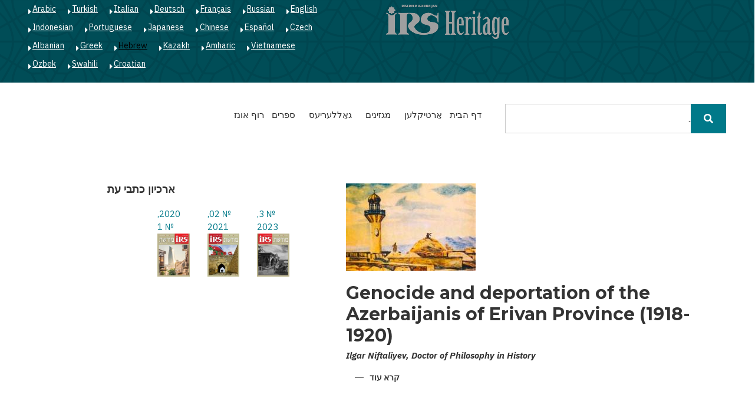

--- FILE ---
content_type: text/html; charset=UTF-8
request_url: https://irs-az.com/he?destination=/en&_exception_statuscode=404&page=%2C2
body_size: 8599
content:
<!DOCTYPE html>
<html lang="he" dir="rtl" prefix="content: http://purl.org/rss/1.0/modules/content/  dc: http://purl.org/dc/terms/  foaf: http://xmlns.com/foaf/0.1/  og: http://ogp.me/ns#  rdfs: http://www.w3.org/2000/01/rdf-schema#  schema: http://schema.org/  sioc: http://rdfs.org/sioc/ns#  sioct: http://rdfs.org/sioc/types#  skos: http://www.w3.org/2004/02/skos/core#  xsd: http://www.w3.org/2001/XMLSchema# ">
  <head>
    <meta charset="utf-8" />
<script>(function(i,s,o,g,r,a,m){i["GoogleAnalyticsObject"]=r;i[r]=i[r]||function(){(i[r].q=i[r].q||[]).push(arguments)},i[r].l=1*new Date();a=s.createElement(o),m=s.getElementsByTagName(o)[0];a.async=1;a.src=g;m.parentNode.insertBefore(a,m)})(window,document,"script","https://www.google-analytics.com/analytics.js","ga");ga("create", "UA-75339655-1", {"cookieDomain":"auto"});ga("set", "anonymizeIp", true);ga("send", "pageview");</script>
<meta name="geo.region" content="AZ" />
<link rel="shortlink" href="https://irs-az.com/he" />
<link rel="canonical" href="https://irs-az.com/he" />
<link rel="image_src" href="https://irs-az.com/sites/default/files/irs_en.png" />
<meta name="MobileOptimized" content="width" />
<meta name="HandheldFriendly" content="true" />
<meta name="viewport" content="width=device-width, initial-scale=1.0" />
<link rel="shortcut icon" href="/sites/default/files/favicon.ico" type="image/vnd.microsoft.icon" />
<link rel="alternate" type="application/rss+xml" title="" href="https://irs-az.com/he/rss.xml?destination=/en&amp;_exception_statuscode=404" />

    <title>| IRS ירושה</title>
    <link rel="stylesheet" media="all" href="/sites/default/files/css/css_fOV8h1keKOzbP0Jv_-Tgbs-8UpxIJdQEYVFzPmv0OJM.css" />
<link rel="stylesheet" media="all" href="/sites/default/files/css/css_wCfjYa7seMuJhsTVd-C-ZPp_fjlaY5X9MZYayRPi9ms.css" />
<link rel="stylesheet" media="all" href="//stackpath.bootstrapcdn.com/bootstrap/4.3.1/css/bootstrap.min.css" />
<link rel="stylesheet" media="all" href="/sites/default/files/css/css_GWK_-e8EEXSjnQ7zRom7-wdNXph5Ml-tDUp2VmMBdXc.css" />
<link rel="stylesheet" media="all" href="/themes/minimal_lite/css/components/messages.css?s73nlp" />
<link rel="stylesheet" media="all" href="/sites/default/files/css/css_9kE0rcdVddACZFPmVsK259-rIvw_SE6DOXIjtPy7lko.css" />
<link rel="stylesheet" media="all" href="//use.fontawesome.com/releases/v5.8.2/css/all.css" />
<link rel="stylesheet" media="print" href="/sites/default/files/css/css_dw-KdAXsVspyVbyzWtO7GXqJzvqCWVpJ0NRRV3g_wKQ.css" />
<link rel="stylesheet" media="all" href="https://fonts.googleapis.com/css?family=Montserrat:300,300i,400,400i,500,500i,600,600i,700,700i,900,900i&amp;amp;subset=latin-ext" />
<link rel="stylesheet" media="all" href="//fonts.googleapis.com/css?family=IBM+Plex+Sans:300,300i,400,400i,500,500i,600,600i,700,700i" />
<link rel="stylesheet" media="all" href="//fonts.googleapis.com/css?family=Source+Code+Pro&amp;subset=latin,latin-ext" />
<link rel="stylesheet" media="all" href="//fonts.googleapis.com/css?family=PT+Serif:400,700,400italic,700italic&amp;subset=latin,latin-ext" />
<link rel="stylesheet" media="all" href="/sites/default/files/css/css_X0ZApU4_hu1GVmWMq9am_2IARJwBk0WtzBUy8rGpWek.css" />
<link rel="stylesheet" media="all" href="/themes/minimal_lite/css/theme/color-turquoise.css?s73nlp" />
<link rel="stylesheet" media="all" href="/sites/default/files/css/css_kJxeMfw1UmxQ52ssMyjF5sUR2NPnja5OOS-k-GpZ1sQ.css" />

    
<!--[if lte IE 8]>
<script src="/sites/default/files/js/js_VtafjXmRvoUgAzqzYTA3Wrjkx9wcWhjP0G4ZnnqRamA.js"></script>
<![endif]-->

  </head>
  <body class="layout-one-sidebar layout-sidebar-second wide hff-32 pff-51 sff-51 slff-51 paragraph-responsive-typography-enabled fixed-header-enabled--scroll-up fixed-header-enabled slideout-side-right path-frontpage">
        <a href="#main-content" class="visually-hidden focusable skip-link">
      דילוג לתוכן העיקרי
    </a>
    
      <div class="dialog-off-canvas-main-canvas" data-off-canvas-main-canvas>
    
<div class="page-container">

          <div class="header-container">

                      <div class="clearfix header-top-highlighted region--light-typography region--dark-background region--no-paddings">
          <div class="container-fluid pl-xl-5 pr-xl-5">
                        <div class="clearfix header-top-highlighted__container"
              >
              <div class="row">
                                  <div class="col-md-6">
                                        <div class="clearfix header-top-highlighted__section header-top-highlighted-first">
                        <div class="region region-header-top-highlighted-first">
    <div id="block-minimal-lite-branding" class="clearfix site-branding block block-system block-system-branding-block">
  
    
    <div class="logo-and-site-name-wrapper clearfix">
          <div class="logo">
        <a href="/he" title="דף הבית" rel="home" class="site-branding__logo">
          <img src="/sites/default/files/irs_en.png" alt="דף הבית" />
        </a>
      </div>
              </div>
</div>

  </div>

                    </div>
                                      </div>
                                                  <div class="col-md-6">
                                        <div class="clearfix header-top-highlighted__section header-top-highlighted-second">
                        <div class="region region-header-top-highlighted-second">
    <div class="language-switcher-language-url clearfix block block-language block-language-blocklanguage-interface" id="block-languageswitcher" role="navigation">
  
    
      <div class="content">
      <ul class="links"><li hreflang="en" data-drupal-link-query="{&quot;_exception_statuscode&quot;:&quot;404&quot;,&quot;destination&quot;:&quot;\/en&quot;,&quot;page&quot;:&quot;,2&quot;}" data-drupal-link-system-path="&lt;front&gt;" class="en"><a href="/en?destination=/en&amp;_exception_statuscode=404&amp;page=%2C2" class="language-link" hreflang="en" data-drupal-link-query="{&quot;_exception_statuscode&quot;:&quot;404&quot;,&quot;destination&quot;:&quot;\/en&quot;,&quot;page&quot;:&quot;,2&quot;}" data-drupal-link-system-path="&lt;front&gt;">English</a></li><li hreflang="ru" data-drupal-link-query="{&quot;_exception_statuscode&quot;:&quot;404&quot;,&quot;destination&quot;:&quot;\/en&quot;,&quot;page&quot;:&quot;,2&quot;}" data-drupal-link-system-path="&lt;front&gt;" class="ru"><a href="/ru?destination=/en&amp;_exception_statuscode=404&amp;page=%2C2" class="language-link" hreflang="ru" data-drupal-link-query="{&quot;_exception_statuscode&quot;:&quot;404&quot;,&quot;destination&quot;:&quot;\/en&quot;,&quot;page&quot;:&quot;,2&quot;}" data-drupal-link-system-path="&lt;front&gt;">Russian</a></li><li hreflang="fr" data-drupal-link-query="{&quot;_exception_statuscode&quot;:&quot;404&quot;,&quot;destination&quot;:&quot;\/en&quot;,&quot;page&quot;:&quot;,2&quot;}" data-drupal-link-system-path="&lt;front&gt;" class="fr"><a href="/fr?destination=/en&amp;_exception_statuscode=404&amp;page=%2C2" class="language-link" hreflang="fr" data-drupal-link-query="{&quot;_exception_statuscode&quot;:&quot;404&quot;,&quot;destination&quot;:&quot;\/en&quot;,&quot;page&quot;:&quot;,2&quot;}" data-drupal-link-system-path="&lt;front&gt;">Français</a></li><li hreflang="de" data-drupal-link-query="{&quot;_exception_statuscode&quot;:&quot;404&quot;,&quot;destination&quot;:&quot;\/en&quot;,&quot;page&quot;:&quot;,2&quot;}" data-drupal-link-system-path="&lt;front&gt;" class="de"><a href="/de?destination=/en&amp;_exception_statuscode=404&amp;page=%2C2" class="language-link" hreflang="de" data-drupal-link-query="{&quot;_exception_statuscode&quot;:&quot;404&quot;,&quot;destination&quot;:&quot;\/en&quot;,&quot;page&quot;:&quot;,2&quot;}" data-drupal-link-system-path="&lt;front&gt;">Deutsch</a></li><li hreflang="it" data-drupal-link-query="{&quot;_exception_statuscode&quot;:&quot;404&quot;,&quot;destination&quot;:&quot;\/en&quot;,&quot;page&quot;:&quot;,2&quot;}" data-drupal-link-system-path="&lt;front&gt;" class="it"><a href="/it?destination=/en&amp;_exception_statuscode=404&amp;page=%2C2" class="language-link" hreflang="it" data-drupal-link-query="{&quot;_exception_statuscode&quot;:&quot;404&quot;,&quot;destination&quot;:&quot;\/en&quot;,&quot;page&quot;:&quot;,2&quot;}" data-drupal-link-system-path="&lt;front&gt;">Italian</a></li><li hreflang="tr" data-drupal-link-query="{&quot;_exception_statuscode&quot;:&quot;404&quot;,&quot;destination&quot;:&quot;\/en&quot;,&quot;page&quot;:&quot;,2&quot;}" data-drupal-link-system-path="&lt;front&gt;" class="tr"><a href="/tr?destination=/en&amp;_exception_statuscode=404&amp;page=%2C2" class="language-link" hreflang="tr" data-drupal-link-query="{&quot;_exception_statuscode&quot;:&quot;404&quot;,&quot;destination&quot;:&quot;\/en&quot;,&quot;page&quot;:&quot;,2&quot;}" data-drupal-link-system-path="&lt;front&gt;">Turkish</a></li><li hreflang="ar" data-drupal-link-query="{&quot;_exception_statuscode&quot;:&quot;404&quot;,&quot;destination&quot;:&quot;\/en&quot;,&quot;page&quot;:&quot;,2&quot;}" data-drupal-link-system-path="&lt;front&gt;" class="ar"><a href="/ar?destination=/en&amp;_exception_statuscode=404&amp;page=%2C2" class="language-link" hreflang="ar" data-drupal-link-query="{&quot;_exception_statuscode&quot;:&quot;404&quot;,&quot;destination&quot;:&quot;\/en&quot;,&quot;page&quot;:&quot;,2&quot;}" data-drupal-link-system-path="&lt;front&gt;">Arabic</a></li><li hreflang="cs" data-drupal-link-query="{&quot;_exception_statuscode&quot;:&quot;404&quot;,&quot;destination&quot;:&quot;\/en&quot;,&quot;page&quot;:&quot;,2&quot;}" data-drupal-link-system-path="&lt;front&gt;" class="cs"><a href="/cs?destination=/en&amp;_exception_statuscode=404&amp;page=%2C2" class="language-link" hreflang="cs" data-drupal-link-query="{&quot;_exception_statuscode&quot;:&quot;404&quot;,&quot;destination&quot;:&quot;\/en&quot;,&quot;page&quot;:&quot;,2&quot;}" data-drupal-link-system-path="&lt;front&gt;">Czech</a></li><li hreflang="es" data-drupal-link-query="{&quot;_exception_statuscode&quot;:&quot;404&quot;,&quot;destination&quot;:&quot;\/en&quot;,&quot;page&quot;:&quot;,2&quot;}" data-drupal-link-system-path="&lt;front&gt;" class="es"><a href="/es?destination=/en&amp;_exception_statuscode=404&amp;page=%2C2" class="language-link" hreflang="es" data-drupal-link-query="{&quot;_exception_statuscode&quot;:&quot;404&quot;,&quot;destination&quot;:&quot;\/en&quot;,&quot;page&quot;:&quot;,2&quot;}" data-drupal-link-system-path="&lt;front&gt;">Español</a></li><li hreflang="zh-hans" data-drupal-link-query="{&quot;_exception_statuscode&quot;:&quot;404&quot;,&quot;destination&quot;:&quot;\/en&quot;,&quot;page&quot;:&quot;,2&quot;}" data-drupal-link-system-path="&lt;front&gt;" class="zh-hans"><a href="/zh-hans?destination=/en&amp;_exception_statuscode=404&amp;page=%2C2" class="language-link" hreflang="zh-hans" data-drupal-link-query="{&quot;_exception_statuscode&quot;:&quot;404&quot;,&quot;destination&quot;:&quot;\/en&quot;,&quot;page&quot;:&quot;,2&quot;}" data-drupal-link-system-path="&lt;front&gt;">Chinese</a></li><li hreflang="ja" data-drupal-link-query="{&quot;_exception_statuscode&quot;:&quot;404&quot;,&quot;destination&quot;:&quot;\/en&quot;,&quot;page&quot;:&quot;,2&quot;}" data-drupal-link-system-path="&lt;front&gt;" class="ja"><a href="/ja?destination=/en&amp;_exception_statuscode=404&amp;page=%2C2" class="language-link" hreflang="ja" data-drupal-link-query="{&quot;_exception_statuscode&quot;:&quot;404&quot;,&quot;destination&quot;:&quot;\/en&quot;,&quot;page&quot;:&quot;,2&quot;}" data-drupal-link-system-path="&lt;front&gt;">Japanese</a></li><li hreflang="pt-pt" data-drupal-link-query="{&quot;_exception_statuscode&quot;:&quot;404&quot;,&quot;destination&quot;:&quot;\/en&quot;,&quot;page&quot;:&quot;,2&quot;}" data-drupal-link-system-path="&lt;front&gt;" class="pt-pt"><a href="/pt-pt?destination=/en&amp;_exception_statuscode=404&amp;page=%2C2" class="language-link" hreflang="pt-pt" data-drupal-link-query="{&quot;_exception_statuscode&quot;:&quot;404&quot;,&quot;destination&quot;:&quot;\/en&quot;,&quot;page&quot;:&quot;,2&quot;}" data-drupal-link-system-path="&lt;front&gt;">Portuguese</a></li><li hreflang="id" data-drupal-link-query="{&quot;_exception_statuscode&quot;:&quot;404&quot;,&quot;destination&quot;:&quot;\/en&quot;,&quot;page&quot;:&quot;,2&quot;}" data-drupal-link-system-path="&lt;front&gt;" class="id"><a href="/id?destination=/en&amp;_exception_statuscode=404&amp;page=%2C2" class="language-link" hreflang="id" data-drupal-link-query="{&quot;_exception_statuscode&quot;:&quot;404&quot;,&quot;destination&quot;:&quot;\/en&quot;,&quot;page&quot;:&quot;,2&quot;}" data-drupal-link-system-path="&lt;front&gt;">Indonesian</a></li><li hreflang="vi" data-drupal-link-query="{&quot;_exception_statuscode&quot;:&quot;404&quot;,&quot;destination&quot;:&quot;\/en&quot;,&quot;page&quot;:&quot;,2&quot;}" data-drupal-link-system-path="&lt;front&gt;" class="vi"><a href="/vi?destination=/en&amp;_exception_statuscode=404&amp;page=%2C2" class="language-link" hreflang="vi" data-drupal-link-query="{&quot;_exception_statuscode&quot;:&quot;404&quot;,&quot;destination&quot;:&quot;\/en&quot;,&quot;page&quot;:&quot;,2&quot;}" data-drupal-link-system-path="&lt;front&gt;">Vietnamese</a></li><li hreflang="am" data-drupal-link-query="{&quot;_exception_statuscode&quot;:&quot;404&quot;,&quot;destination&quot;:&quot;\/en&quot;,&quot;page&quot;:&quot;,2&quot;}" data-drupal-link-system-path="&lt;front&gt;" class="am"><a href="/am?destination=/en&amp;_exception_statuscode=404&amp;page=%2C2" class="language-link" hreflang="am" data-drupal-link-query="{&quot;_exception_statuscode&quot;:&quot;404&quot;,&quot;destination&quot;:&quot;\/en&quot;,&quot;page&quot;:&quot;,2&quot;}" data-drupal-link-system-path="&lt;front&gt;">Amharic</a></li><li hreflang="kk" data-drupal-link-query="{&quot;_exception_statuscode&quot;:&quot;404&quot;,&quot;destination&quot;:&quot;\/en&quot;,&quot;page&quot;:&quot;,2&quot;}" data-drupal-link-system-path="&lt;front&gt;" class="kk"><a href="/kk?destination=/en&amp;_exception_statuscode=404&amp;page=%2C2" class="language-link" hreflang="kk" data-drupal-link-query="{&quot;_exception_statuscode&quot;:&quot;404&quot;,&quot;destination&quot;:&quot;\/en&quot;,&quot;page&quot;:&quot;,2&quot;}" data-drupal-link-system-path="&lt;front&gt;">Kazakh</a></li><li hreflang="he" data-drupal-link-query="{&quot;_exception_statuscode&quot;:&quot;404&quot;,&quot;destination&quot;:&quot;\/en&quot;,&quot;page&quot;:&quot;,2&quot;}" data-drupal-link-system-path="&lt;front&gt;" class="he is-active"><a href="/he?destination=/en&amp;_exception_statuscode=404&amp;page=%2C2" class="language-link is-active" hreflang="he" data-drupal-link-query="{&quot;_exception_statuscode&quot;:&quot;404&quot;,&quot;destination&quot;:&quot;\/en&quot;,&quot;page&quot;:&quot;,2&quot;}" data-drupal-link-system-path="&lt;front&gt;">Hebrew</a></li><li hreflang="el" data-drupal-link-query="{&quot;_exception_statuscode&quot;:&quot;404&quot;,&quot;destination&quot;:&quot;\/en&quot;,&quot;page&quot;:&quot;,2&quot;}" data-drupal-link-system-path="&lt;front&gt;" class="el"><a href="/el?destination=/en&amp;_exception_statuscode=404&amp;page=%2C2" class="language-link" hreflang="el" data-drupal-link-query="{&quot;_exception_statuscode&quot;:&quot;404&quot;,&quot;destination&quot;:&quot;\/en&quot;,&quot;page&quot;:&quot;,2&quot;}" data-drupal-link-system-path="&lt;front&gt;">Greek</a></li><li hreflang="sq" data-drupal-link-query="{&quot;_exception_statuscode&quot;:&quot;404&quot;,&quot;destination&quot;:&quot;\/en&quot;,&quot;page&quot;:&quot;,2&quot;}" data-drupal-link-system-path="&lt;front&gt;" class="sq"><a href="/sq?destination=/en&amp;_exception_statuscode=404&amp;page=%2C2" class="language-link" hreflang="sq" data-drupal-link-query="{&quot;_exception_statuscode&quot;:&quot;404&quot;,&quot;destination&quot;:&quot;\/en&quot;,&quot;page&quot;:&quot;,2&quot;}" data-drupal-link-system-path="&lt;front&gt;">Albanian</a></li><li hreflang="hr" data-drupal-link-query="{&quot;_exception_statuscode&quot;:&quot;404&quot;,&quot;destination&quot;:&quot;\/en&quot;,&quot;page&quot;:&quot;,2&quot;}" data-drupal-link-system-path="&lt;front&gt;" class="hr"><a href="/hr?destination=/en&amp;_exception_statuscode=404&amp;page=%2C2" class="language-link" hreflang="hr" data-drupal-link-query="{&quot;_exception_statuscode&quot;:&quot;404&quot;,&quot;destination&quot;:&quot;\/en&quot;,&quot;page&quot;:&quot;,2&quot;}" data-drupal-link-system-path="&lt;front&gt;">Croatian</a></li><li hreflang="sw" data-drupal-link-query="{&quot;_exception_statuscode&quot;:&quot;404&quot;,&quot;destination&quot;:&quot;\/en&quot;,&quot;page&quot;:&quot;,2&quot;}" data-drupal-link-system-path="&lt;front&gt;" class="sw"><a href="/sw?destination=/en&amp;_exception_statuscode=404&amp;page=%2C2" class="language-link" hreflang="sw" data-drupal-link-query="{&quot;_exception_statuscode&quot;:&quot;404&quot;,&quot;destination&quot;:&quot;\/en&quot;,&quot;page&quot;:&quot;,2&quot;}" data-drupal-link-system-path="&lt;front&gt;">Swahili</a></li><li hreflang="uz" data-drupal-link-query="{&quot;_exception_statuscode&quot;:&quot;404&quot;,&quot;destination&quot;:&quot;\/en&quot;,&quot;page&quot;:&quot;,2&quot;}" data-drupal-link-system-path="&lt;front&gt;" class="uz"><a href="/uz?destination=/en&amp;_exception_statuscode=404&amp;page=%2C2" class="language-link" hreflang="uz" data-drupal-link-query="{&quot;_exception_statuscode&quot;:&quot;404&quot;,&quot;destination&quot;:&quot;\/en&quot;,&quot;page&quot;:&quot;,2&quot;}" data-drupal-link-system-path="&lt;front&gt;">Ozbek</a></li></ul>
    </div>
  </div>

  </div>

                    </div>
                                      </div>
                              </div>
            </div>
                      </div>
        </div>
              
                      <div class="clearfix header-top region--dark-typography region--white-background">
          <div class="container-fluid pl-xl-5 pr-xl-5">
                        <div class="clearfix header-top__container"
              >
              <div class="row">
                                  <div class="col-md-6 col-lg-4">
                                        <div class="clearfix header-top__section header-top-first">
                        <div class="region region-header-top-first">
    <div class="search-block-form clearfix block block-search container-inline" data-drupal-selector="search-block-form" id="block-minimal-lite-search" role="search">
  
    
      <form action="/he/search/journal" method="get" id="search-block-form" accept-charset="UTF-8">
  <div class="js-form-item form-item js-form-type-search form-type-search js-form-item-keys form-item-keys form-no-label">
      <label for="edit-keys" class="visually-hidden">חיפוש</label>
        <input title="הקלד את המילים שברצונך לחפש." placeholder="חיפוש..." data-drupal-selector="edit-keys" type="search" id="edit-keys" name="keys" value="" size="15" maxlength="128" class="form-search" />

        </div>
<div data-drupal-selector="edit-actions" class="form-actions js-form-wrapper form-wrapper" id="edit-actions"><input class="search-form__submit button js-form-submit form-submit" data-drupal-selector="edit-submit" type="submit" id="edit-submit" value="חיפוש" />
</div>

</form>

  </div>

  </div>

                    </div>
                                      </div>
                                                  <div class="col-md-6 col-lg-8">
                                        <div class="clearfix header-top__section header-top-second">
                        <div class="region region-header-top-second">
    <nav role="navigation" aria-labelledby="block-mainnavigation-menu" id="block-mainnavigation" class="clearfix block block-menu navigation menu--main">
            
  <h2 class="visually-hidden" id="block-mainnavigation-menu">Main navigation</h2>
  

        
              <ul class="clearfix menu">
                    <li class="menu-item">
        <a href="/he" data-drupal-link-system-path="&lt;front&gt;">דף הבית</a>
              </li>
                <li class="menu-item menu-item--active-trail">
        <a href="/he/node" data-drupal-link-system-path="node">אַרטיקלען</a>
              </li>
                <li class="menu-item">
        <a href="/he/journal-archive" title="Journals" data-drupal-link-system-path="journal-archive">מגזינים</a>
              </li>
                <li class="menu-item">
        <a href="/he/galleries" data-drupal-link-system-path="galleries">גאַללעריעס</a>
              </li>
                <li class="menu-item">
        <a href="/he/all_books" data-drupal-link-system-path="all_books">ספרים</a>
              </li>
                <li class="menu-item">
        <a href="/he/contact/feedback" data-drupal-link-system-path="contact/feedback">רוף אונז</a>
              </li>
        </ul>
  


  </nav>

  </div>

                    </div>
                                      </div>
                              </div>
            </div>
                      </div>
        </div>
              
      
    </div>
      
  
      <div class="system-messages clearfix">
      <div class="container">
        <div class="row">
          <div class="col-12">
              <div class="region region-system-messages">
    <div data-drupal-messages-fallback class="hidden"></div>

  </div>

          </div>
        </div>
      </div>
    </div>
  
  
  
        <div id="main-content" class="clearfix main-content region--dark-typography region--white-background  region--no-separator">
      <div class="container-fluid pl-xl-5 pr-xl-5">
        <div class="clearfix main-content__container">
          <div class="row">
            <section class="col-lg-8 col-xl-7 pr-xl-5 pl-xl-5">
                            <div class="clearfix main-content__section mt-no-opacity"
                                  data-animate-effect="fadeIn"
                >
                                    <div class="region region-content">
    <div id="block-minimal-lite-content" class="clearfix block block-system block-system-main-block">
  
    
      <div class="content">
      <div class="views-element-container"><div class="view view-frontpage view-id-frontpage view-display-id-page_1 js-view-dom-id-8871fa7d83f4b699a6bd950c69571a26abe11d8c3b88ad6bc4db4091f52d09e6">
  
    
      
      <div class="view-content">
          <div class="views-row">


<article data-history-node-id="495" role="article" about="/he/article/495" typeof="schema:Article" class="node node--type-article node--promoted node--view-mode-teaser clearfix">
  <div class="node__container">
    <div class="node__main-content clearfix">
      <header class="node__header">
          
      <div class="field field--name-field-image field--type-image field--label-hidden field__items">
      <div class="images-container clearfix">
        <div class="image-preview clearfix">
          <div class="image-wrapper clearfix">
            <div class="field__item">
                <div class="overlay-container">
    <span class="overlay overlay--colored">
      <a class="overlay-target-link image-popup" href="/he/article/495"></a>
    </span>
    <img property="schema:image" src="/sites/default/files/styles/medium/public/2024-05/77_1.jpg?itok=aegce7Xk" width="220" height="148" alt="Painter B. Kangarli. The mosque whose minaret was broken by a shell. 1920. The painter witnessed the expulsion of Azerbaijanis from Armenia in 1918-1920 and reflected what he saw in a number of paintings in 1920-1922." typeof="foaf:Image" class="image-style-medium" />


  </div>

            </div>
          </div>
        </div>
              </div>
    </div>
  
  
  
  <h2 class="node__title">
    <a href="/he/article/495" rel="bookmark"><span property="schema:name" class="field field--name-title field--type-string field--label-hidden">Genocide and deportation of the Azerbaijanis of Erivan Province (1918-1920)</span>
</a>
  </h2>
    <span property="schema:name" content="Genocide and deportation of the Azerbaijanis of Erivan Province (1918-1920)" class="rdf-meta hidden"></span>
  <span property="schema:interactionCount" content="UserComments:0" class="rdf-meta hidden"></span>

        </header>
        
  
  <div class="node__main-content-section">
    
            <div property="schema:text" class="clearfix text-formatted field field--name-body field--type-text-with-summary field--label-hidden field__item"><p><strong><em>Ilgar Niftaliyev, Doctor of Philosophy in History</em></strong></p></div>
      
  </div>
    <div class="node__links">
    <ul class="links inline"><li class="node-readmore"><a href="/he/article/495" rel="tag" title="Genocide and deportation of the Azerbaijanis of Erivan Province (1918-1920)" hreflang="he">קרא עוד<span class="visually-hidden"> על Genocide and deportation of the Azerbaijanis of Erivan Province (1918-1920)</span></a></li></ul>  </div>

  
    </div>
      </div>
</article>
</div>

    </div>
  
      
              <div class="feed-icons">
      <a href="https://irs-az.com/he/rss.xml?destination=/en&amp;_exception_statuscode=404" class="feed-icon">
  מנוי בRSS ל
</a>

    </div>
  </div>
</div>

    </div>
  </div>

  </div>

                              </div>
                          </section>
                                      <aside class="col-lg-4 ml-xl-auto pr-xl-5 pl-xl-5">
                                <section class="sidebar__section sidebar-second clearfix mt-no-opacity"
                                      data-animate-effect="fadeIn"
                  >
                    <div class="region region-sidebar-second">
    <div class="views-element-container clearfix block block-views block-views-blockjournal-archive-block-1" id="block-views-block-journal-archive-block-1">
  
      <h2 class="title">ארכיון כתבי עת</h2>
    
      <div class="content">
      <div><div class="view view-journal-archive view-id-journal_archive view-display-id-block_1 js-view-dom-id-fe8b927192e8180e8e92a2d63d037b71be042a3213e54a76c2ea24b92be8d41a">
  
    
      
      <div class="view-content">
      <div class="views-view-grid horizontal cols-4 clearfix">
            <div class="row">
                  <div class="col-md-3" style="width: 25%;"><div class="views-field views-field-title"><span class="field-content"><a href="/he/journal/no-3-2023/477" hreflang="he">№ 3, 2023</a></span></div><div class="views-field views-field-field-image"><div class="field-content">  <div class="overlay-container">
    <span class="overlay overlay--colored">
      <a class="overlay-target-link image-popup" href="/he/journal/no-3-2023/477"></a>
    </span>
    <img src="/sites/default/files/styles/medium/public/2024-04/cover_outside_Israil_%283%292023%20%28curves%29.jpg?itok=bIPO_AY9" width="150" height="200" alt="" typeof="foaf:Image" class="image-style-medium" />


  </div>
</div></div></div>
                  <div class="col-md-3" style="width: 25%;"><div class="views-field views-field-title"><span class="field-content"><a href="/he/journal/no-02-2021/417" hreflang="he">№ 02, 2021</a></span></div><div class="views-field views-field-field-image"><div class="field-content">  <div class="overlay-container">
    <span class="overlay overlay--colored">
      <a class="overlay-target-link image-popup" href="/he/journal/no-02-2021/417"></a>
    </span>
    <img src="/sites/default/files/styles/medium/public/2022-01/cover_outside_Israil_%281%292021-01.jpg?itok=py8CNYgZ" width="150" height="199" alt="" typeof="foaf:Image" class="image-style-medium" />


  </div>
</div></div></div>
                  <div class="col-md-3" style="width: 25%;"><div class="views-field views-field-title"><span class="field-content"><a href="/he/journal/2020-no-1/360" hreflang="he"> 2020, № 1</a></span></div><div class="views-field views-field-field-image"><div class="field-content">  <div class="overlay-container">
    <span class="overlay overlay--colored">
      <a class="overlay-target-link image-popup" href="/he/journal/2020-no-1/360"></a>
    </span>
    <img src="/sites/default/files/styles/medium/public/2020-12/cover_outside_Israil_1_2020_son.jpg?itok=bTiJeNnv" width="150" height="199" alt="" typeof="foaf:Image" class="image-style-medium" />


  </div>
</div></div></div>
              </div>
      </div>

    </div>
  
      
          </div>
</div>

    </div>
  </div>

  </div>

                </section>
                              </aside>
                      </div>
        </div>
      </div>
    </div>
    
          <div id="content-bottom" class="clearfix content-bottom region--dark-typography region--white-background region--no-separator region--no-paddings">
      <div class="container-fluid pl-xl-5 pr-xl-5">
                <div class="clearfix content-bottom__container"
          >
          <div class="row">
                                      <div class="col-12">
                                <div class="clearfix content-bottom__section content-bottom-second">
                    <div class="region region-content-bottom-second">
    <div class="views-element-container clearfix block block-views block-views-blockbooks-block-1" id="block-views-block-books-block-1">
  
      <h2 class="title">ספרים</h2>
    
      <div class="content">
      <div><div class="view view-books view-id-books view-display-id-block_1 js-view-dom-id-01cb20410975a6cf9dab492518cc951df7ba5fff38b7f8f5a48e0e85a6e94e89">
  
    
      
      <div class="view-content">
      <div class="views-view-grid horizontal cols-3 clearfix">
            <div class="row">
                  <div class="col-md-4"><div class="views-field views-field-title"><h3 class="field-content"><a href="/books/mysterious-tales-tabriz/29" hreflang="zxx">Mysterious Tales of Tabriz</a></h3></div><div class="views-field views-field-field-image"><div class="field-content">  <div class="overlay-container">
    <span class="overlay overlay--colored">
      <a class="overlay-target-link image-popup" href="/books/mysterious-tales-tabriz/29"></a>
    </span>
    <img src="/sites/default/files/styles/medium/public/2020-01/1.jpg?itok=0rQvv2KQ" width="174" height="220" alt="Mysterious Tales of Tabriz" typeof="foaf:Image" class="image-style-medium" />


  </div>
</div></div></div>
                  <div class="col-md-4"><div class="views-field views-field-title"><h3 class="field-content"><a href="/books/stone-guards/27" hreflang="zxx">Stone guards</a></h3></div><div class="views-field views-field-field-image"><div class="field-content">  <div class="overlay-container">
    <span class="overlay overlay--colored">
      <a class="overlay-target-link image-popup" href="/books/stone-guards/27"></a>
    </span>
    <img src="/sites/default/files/styles/medium/public/2019-12/1_14.jpg?itok=oCbruHas" width="159" height="220" alt="Stone guards" typeof="foaf:Image" class="image-style-medium" />


  </div>
</div></div></div>
                  <div class="col-md-4"><div class="views-field views-field-title"><h3 class="field-content"><a href="/books/enchanted-city/26" hreflang="zxx">Enchanted city</a></h3></div><div class="views-field views-field-field-image"><div class="field-content">  <div class="overlay-container">
    <span class="overlay overlay--colored">
      <a class="overlay-target-link image-popup" href="/books/enchanted-city/26"></a>
    </span>
    <img src="/sites/default/files/styles/medium/public/2019-12/1_13.jpg?itok=T_oCoNuY" width="176" height="220" alt="Enchanted city" typeof="foaf:Image" class="image-style-medium" />


  </div>
</div></div></div>
              </div>
          <div class="row">
                  <div class="col-md-4"><div class="views-field views-field-title"><h3 class="field-content"><a href="/books/ancient-and-beautiful-karabakh/23" hreflang="zxx">Ancient and beautiful Karabakh</a></h3></div><div class="views-field views-field-field-image"><div class="field-content">  <div class="overlay-container">
    <span class="overlay overlay--colored">
      <a class="overlay-target-link image-popup" href="/books/ancient-and-beautiful-karabakh/23"></a>
    </span>
    <img src="/sites/default/files/styles/medium/public/2019-12/1_10.jpg?itok=Iq_JAZCd" width="220" height="154" alt="Ancient and beautiful Karabakh" typeof="foaf:Image" class="image-style-medium" />


  </div>
</div></div></div>
                  <div class="col-md-4"><div class="views-field views-field-title"><h3 class="field-content"><a href="/books/dreams-old-fortress/21" hreflang="zxx">Dreams of the Old Fortress</a></h3></div><div class="views-field views-field-field-image"><div class="field-content">  <div class="overlay-container">
    <span class="overlay overlay--colored">
      <a class="overlay-target-link image-popup" href="/books/dreams-old-fortress/21"></a>
    </span>
    <img src="/sites/default/files/styles/medium/public/2019-12/1_8.jpg?itok=VkqWMhBP" width="172" height="220" alt="Dreams of the Old Fortress" typeof="foaf:Image" class="image-style-medium" />


  </div>
</div></div></div>
                  <div class="col-md-4"><div class="views-field views-field-title"><h3 class="field-content"><a href="/books/ganja-city-nizami/20" hreflang="zxx">Ganja - City of Nizami</a></h3></div><div class="views-field views-field-field-image"><div class="field-content">  <div class="overlay-container">
    <span class="overlay overlay--colored">
      <a class="overlay-target-link image-popup" href="/books/ganja-city-nizami/20"></a>
    </span>
    <img src="/sites/default/files/styles/medium/public/2019-12/1_6.jpg?itok=upCiSOZV" width="164" height="220" alt="Ganja - City of Nizami" typeof="foaf:Image" class="image-style-medium" />


  </div>
</div></div></div>
              </div>
      </div>

    </div>
  
        <nav class="pager" role="navigation" aria-labelledby="pagination-heading">
    <h4 id="pagination-heading" class="visually-hidden">דפדוף</h4>
    <ul class="pager__items js-pager__items">
                    <li class="pager__item pager__item--first">
          <a href="?destination=/en&amp;_exception_statuscode=404&amp;page=0%2C0%2C0" title="לעמוד הראשון">
            <span class="visually-hidden">דף ראשון</span>
            <span aria-hidden="true">« </span>
          </a>
        </li>
                          <li class="pager__item pager__item--previous">
          <a href="?destination=/en&amp;_exception_statuscode=404&amp;page=0%2C1%2C0" title="לעמוד הקודם" rel="prev">
            <span class="visually-hidden">הדף הקודם</span>
            <span aria-hidden="true">‹‹</span>
          </a>
        </li>
                          <li class="pager__item pager__item--ellipsis" role="presentation">&hellip;</li>
                          <li class="pager__item">
                                          <a href="?destination=/en&amp;_exception_statuscode=404&amp;page=0%2C1%2C0" title="Go to page 2">
            <span class="visually-hidden">
              דף
            </span>2</a>
        </li>
              <li class="pager__item is-active">
                                          <a href="?destination=/en&amp;_exception_statuscode=404&amp;page=0%2C2%2C0" title="דף נוכחי">
            <span class="visually-hidden">
              דף נוכחי
            </span>3</a>
        </li>
              <li class="pager__item">
                                          <a href="?destination=/en&amp;_exception_statuscode=404&amp;page=0%2C3%2C0" title="Go to page 4">
            <span class="visually-hidden">
              דף
            </span>4</a>
        </li>
                                      <li class="pager__item pager__item--next">
          <a href="?destination=/en&amp;_exception_statuscode=404&amp;page=0%2C3%2C0" title="לעמוד הבא" rel="next">
            <span class="visually-hidden">הדף הבא</span>
            <span aria-hidden="true">››</span>
          </a>
        </li>
                          <li class="pager__item pager__item--last">
          <a href="?destination=/en&amp;_exception_statuscode=404&amp;page=0%2C3%2C0" title="לעמוד האחרון">
            <span class="visually-hidden">הדף האחרון</span>
            <span aria-hidden="true"> »</span>
          </a>
        </li>
          </ul>
  </nav>

          </div>
</div>

    </div>
  </div>

  </div>

                </div>
                              </div>
                      </div>
        </div>
              </div>
    </div>
      
  
  
  
  
  
  
  
  
  
  
  
          <div id="subfooter" class="clearfix subfooter region--dark-typography region--white-background region--no-separator ">
      <div class="container-fluid pl-xl-5 pr-xl-5">
                <div class="clearfix subfooter__container">
          <div class="row">
                          <div class="col-lg-6">
                                <div class="clearfix subfooter__section subfooter-first">
                    <div class="region region-sub-footer-first">
    <div id="block-socialsharingblock" class="clearfix block block-social-media block-social-sharing-block">
  
    
      <div class="content">
      

<div class="social-media-sharing">
  <ul class="">
                    <li>
        <a    target="_blank"   class="facebook-share share"   href="http://www.facebook.com/share.php?u=https://irs-az.com/he/node&amp;title="
          title="Facebook">
                      <img alt="Facebook" src="https://irs-az.com/modules/social_media/icons/facebook_share.svg">
                  </a>

      </li>
                <li>
        <a    target="_blank"   class="facebook-msg share"   onclick="FB.ui({method: &#039;send&#039;,link: &#039;https://irs-az.com/he/node&#039;})"
          title="Facebook messenger">
                      <img alt="Facebook messenger" src="https://irs-az.com/modules/social_media/icons/facebook_msg.svg">
                  </a>

      </li>
                <li>
        <a    target="_blank"   class="linkedin share"   href="http://www.linkedin.com/shareArticle?mini=true&amp;url=https://irs-az.com/he/node&amp;title=&amp;source=https://irs-az.com/he/node"
          title="Linkedin">
                      <img alt="Linkedin" src="https://irs-az.com/modules/social_media/icons/linkedin.svg">
                  </a>

      </li>
                <li>
        <a    target="_blank"   class="twitter share"   href="https://twitter.com/intent/tweet?url=https://irs-az.com/he/node&amp;status=+https://irs-az.com/he/node"
          title="Twitter">
                      <img alt="Twitter" src="https://irs-az.com/modules/social_media/icons/twitter.svg">
                  </a>

      </li>
                <li>
        <a    target="_blank"   class="pinterest share"   href="https://www.pinterest.com/pin/create/button/?url=https://irs-az.com/he/node&amp;description="
          title="Pinterest">
                      <img alt="Pinterest" src="https://irs-az.com/modules/social_media/icons/pinterest.svg">
                  </a>

      </li>
      </ul>
</div>


    </div>
  </div>
<div class="views-element-container clearfix block block-views block-views-blockfooter-text-block-1" id="block-views-block-footer-text-block-1">
  
    
      <div class="content">
      <div><div class="view view-footer-text view-id-footer_text view-display-id-block_1 js-view-dom-id-a57e1c7d58e16a7d180fc1c0121c9421b179de96511a3006c22deb980ca65964">
  
    
      
      <div class="view-content">
          <div class="views-row"><div class="views-field views-field-body"><div class="field-content"><p>Editor in Chief: <strong>Musa Marjanli</strong></p>

<p>All rights reserved.</p>

<p><a href="mailto:irs@irs-az.com">irs@irs-az.com</a></p>

<p>Using the materials of the site fully or partially reference to is obligatory.</p>
</div></div></div>

    </div>
  
          </div>
</div>

    </div>
  </div>

  </div>

                </div>
                              </div>
                                      <div class="col-lg-6">
                                <div class="clearfix subfooter__section subfooter-second">
                    <div class="region region-footer">
    <nav role="navigation" aria-labelledby="block-mainnavigation-2-menu" id="block-mainnavigation-2" class="clearfix block block-menu navigation menu--main">
            
  <h2 class="visually-hidden" id="block-mainnavigation-2-menu">Main navigation</h2>
  

        
              <ul class="clearfix menu">
                    <li class="menu-item">
        <a href="/he" data-drupal-link-system-path="&lt;front&gt;">דף הבית</a>
              </li>
                <li class="menu-item menu-item--active-trail">
        <a href="/he/node" data-drupal-link-system-path="node">אַרטיקלען</a>
              </li>
                <li class="menu-item">
        <a href="/he/journal-archive" title="Journals" data-drupal-link-system-path="journal-archive">מגזינים</a>
              </li>
                <li class="menu-item">
        <a href="/he/galleries" data-drupal-link-system-path="galleries">גאַללעריעס</a>
              </li>
                <li class="menu-item">
        <a href="/he/all_books" data-drupal-link-system-path="all_books">ספרים</a>
              </li>
                <li class="menu-item">
        <a href="/he/contact/feedback" data-drupal-link-system-path="contact/feedback">רוף אונז</a>
              </li>
        </ul>
  


  </nav>

  </div>

                </div>
                              </div>
                      </div>
        </div>
              </div>
    </div>
      
  
          <div class="clearfix mt-mobile-menu-widget-wrapper">
      <div class="mt-mobile-menu-overlay" style="display:none">
                <button type="button" class="mt-dismiss-button mt-button region--light-typography mt-dismiss-button--sticky">
          <span class="sr-only">Dismiss mobile overlay area</span><i class="fas fa-times"></i>
        </button>
      </div>

      <form method="get" action="https://irs-az.com/he/search/node">
        <div class="clearfix mt-mobile-menu-widget mt-container mt-sticky">
          <div class="mt-search-icon">
            <i class="fas fa-search"></i>
          </div>
          <input type="text" name="keys" class="mt-input" placeholder="Search...">
          <div class="mt-clear-icon">
            <span class="sr-only">Clear keys input element</span><i class="fas fa-times-circle"></i>
          </div>
          <button type="submit" class="mt-submit-button mt-button">
            <span class="sr-only">Submit search</span><i class="fas fa-arrow-right"></i>
          </button>
          <button type="button" class="mt-menu-button mt-button">
            <span class="sr-only">Open mobile overlay area</span><i class="fas fa-bars"></i>
          </button>
        </div>
      </form>
    </div>
    
</div>

  </div>

    
    <script type="application/json" data-drupal-selector="drupal-settings-json">{"path":{"baseUrl":"\/","scriptPath":null,"pathPrefix":"he\/","currentPath":"node","currentPathIsAdmin":false,"isFront":true,"currentLanguage":"he","currentQuery":{"_exception_statuscode":"404","destination":"\/en","page":",2"}},"pluralDelimiter":"\u0003","suppressDeprecationErrors":true,"ajaxPageState":{"libraries":"classy\/base,classy\/messages,classy\/node,core\/html5shiv,core\/normalize,google_analytics\/google_analytics,minimal_lite\/animate-global,minimal_lite\/bootstrap-cdn,minimal_lite\/color-turquoise,minimal_lite\/fixed-header,minimal_lite\/fontawesome,minimal_lite\/fontawesome-css,minimal_lite\/fonts-id-32,minimal_lite\/fonts-id-51,minimal_lite\/fonts-pt-serif,minimal_lite\/fonts-sourcecodepro,minimal_lite\/global-styling,minimal_lite\/in-page-navigation,minimal_lite\/local-stylesheets,minimal_lite\/messages,minimal_lite\/mobile-menu-widget,minimal_lite\/node,minimal_lite\/node-article,minimal_lite\/node-field,minimal_lite\/node-images,minimal_lite\/node-view-mode-teaser,minimal_lite\/owl-carousel-testimonials-init,minimal_lite\/pager,minimal_lite\/tooltip,minimal_lite\/waypoints-animations-init,social_media\/basic,social_media\/facebook,system\/base,views\/views.ajax,views\/views.module","theme":"minimal_lite","theme_token":null},"ajaxTrustedUrl":{"\/he\/search\/journal":true},"google_analytics":{"trackOutbound":true,"trackMailto":true,"trackDownload":true,"trackDownloadExtensions":"7z|aac|arc|arj|asf|asx|avi|bin|csv|doc(x|m)?|dot(x|m)?|exe|flv|gif|gz|gzip|hqx|jar|jpe?g|js|mp(2|3|4|e?g)|mov(ie)?|msi|msp|pdf|phps|png|ppt(x|m)?|pot(x|m)?|pps(x|m)?|ppam|sld(x|m)?|thmx|qtm?|ra(m|r)?|sea|sit|tar|tgz|torrent|txt|wav|wma|wmv|wpd|xls(x|m|b)?|xlt(x|m)|xlam|xml|z|zip"},"minimal_lite":{"owlCarouselTestimonialsInit":{"owlTestimonialsAutoPlay":true,"owlTestimonialsEffectTime":5000},"inPageNavigation":{"inPageNavigationOffset":69},"transparentHeader":{"transparentHeaderOpacity":0},"slideoutInit":{"slideoutSide":"right","slideoutTouchSwipe":false}},"social_media":{"application_id":"Your Application ID"},"views":{"ajax_path":"\/he\/views\/ajax","ajaxViews":{"views_dom_id:01cb20410975a6cf9dab492518cc951df7ba5fff38b7f8f5a48e0e85a6e94e89":{"view_name":"books","view_display_id":"block_1","view_args":"","view_path":"\/node","view_base_path":"all_books","view_dom_id":"01cb20410975a6cf9dab492518cc951df7ba5fff38b7f8f5a48e0e85a6e94e89","pager_element":1},"views_dom_id:fe8b927192e8180e8e92a2d63d037b71be042a3213e54a76c2ea24b92be8d41a":{"view_name":"journal_archive","view_display_id":"block_1","view_args":"","view_path":"\/node","view_base_path":"journal-archive","view_dom_id":"fe8b927192e8180e8e92a2d63d037b71be042a3213e54a76c2ea24b92be8d41a","pager_element":2}}},"user":{"uid":0,"permissionsHash":"46e590eb5ce2fff5b9e1e2f9cf6e0caa5e357099a89eed2aa438f56cd2075093"}}</script>
<script src="/sites/default/files/js/js_IeeBQYJW6erI_mf0cG7OtgZbXXJMY2IpRdiyB4uocQI.js"></script>
<script src="//cdnjs.cloudflare.com/ajax/libs/popper.js/1.14.7/umd/popper.min.js"></script>
<script src="//stackpath.bootstrapcdn.com/bootstrap/4.3.1/js/bootstrap.min.js"></script>
<script src="//use.fontawesome.com/releases/v5.8.2/js/all.js"></script>
<script src="/sites/default/files/js/js_pCmK4TF2NpZg3eeqQRVbZCjKCA7vH3IiVO2QK2w0DCo.js"></script>

  </body>
</html>
